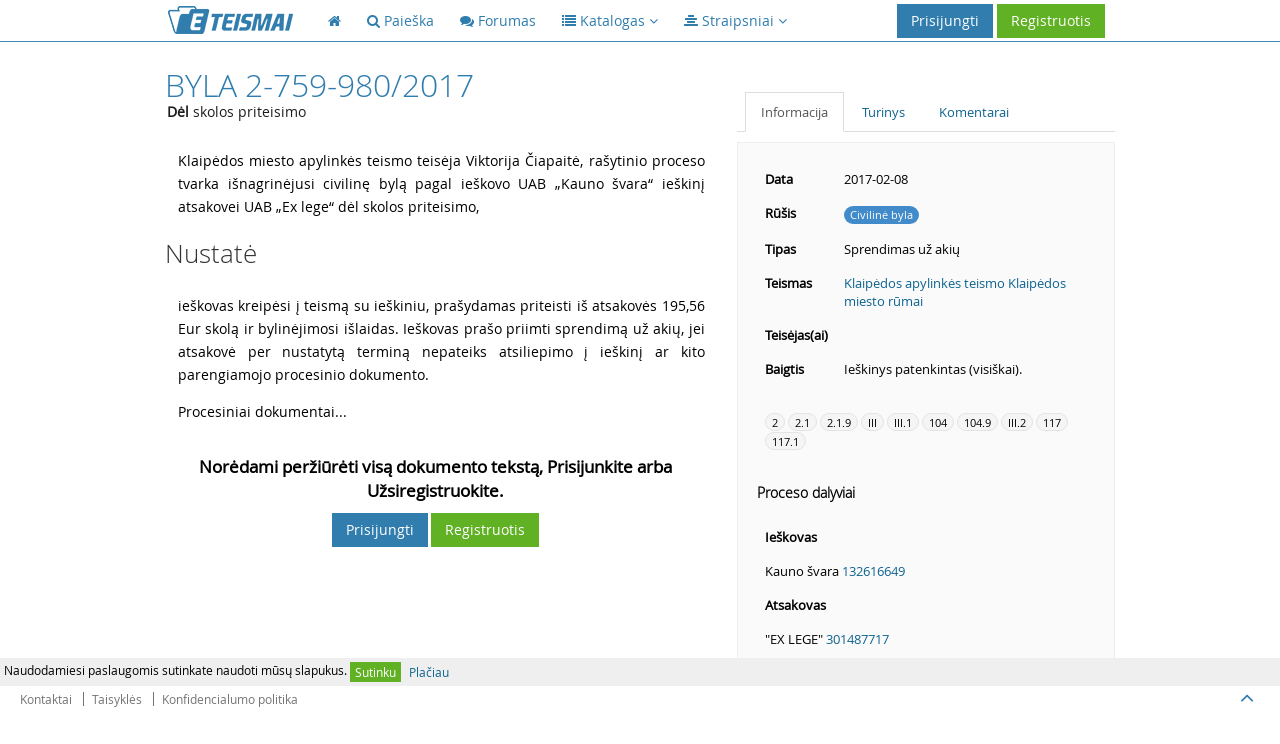

--- FILE ---
content_type: text/html; charset=utf-8
request_url: https://www.google.com/recaptcha/api2/aframe
body_size: 266
content:
<!DOCTYPE HTML><html><head><meta http-equiv="content-type" content="text/html; charset=UTF-8"></head><body><script nonce="_0swmjh_tlXvkrB7Bfk-Zw">/** Anti-fraud and anti-abuse applications only. See google.com/recaptcha */ try{var clients={'sodar':'https://pagead2.googlesyndication.com/pagead/sodar?'};window.addEventListener("message",function(a){try{if(a.source===window.parent){var b=JSON.parse(a.data);var c=clients[b['id']];if(c){var d=document.createElement('img');d.src=c+b['params']+'&rc='+(localStorage.getItem("rc::a")?sessionStorage.getItem("rc::b"):"");window.document.body.appendChild(d);sessionStorage.setItem("rc::e",parseInt(sessionStorage.getItem("rc::e")||0)+1);localStorage.setItem("rc::h",'1769006025226');}}}catch(b){}});window.parent.postMessage("_grecaptcha_ready", "*");}catch(b){}</script></body></html>